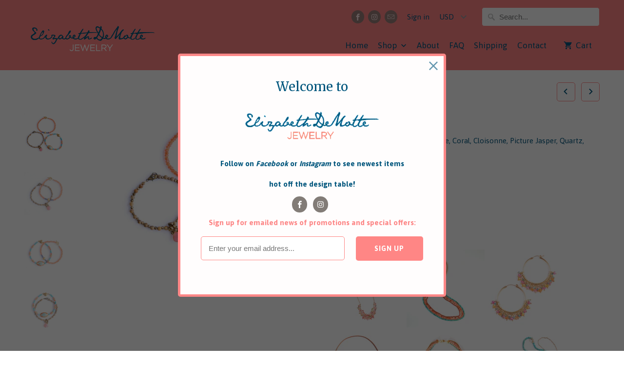

--- FILE ---
content_type: text/html; charset=utf-8
request_url: https://elizabethdemottejewelry.com/collections/bracelets/products/b160
body_size: 15825
content:
<!DOCTYPE html>
<!--[if lt IE 7 ]><html class="ie ie6" lang="en"> <![endif]-->
<!--[if IE 7 ]><html class="ie ie7" lang="en"> <![endif]-->
<!--[if IE 8 ]><html class="ie ie8" lang="en"> <![endif]-->
<!--[if IE 9 ]><html class="ie ie9" lang="en"> <![endif]-->
<!--[if (gte IE 10)|!(IE)]><!--><html lang="en"> <!--<![endif]-->
  <head>
    <meta charset="utf-8">
    <meta http-equiv="cleartype" content="on">
    <meta name="robots" content="index,follow">

    
    <title>B160 - Elizabeth DeMotte Jewelry</title>

    
      <meta name="description" content="A “delicate boho” combo! Materials:  Carnelian, Kyanite, Turquoise, Coral, Cloisonne, Picture Jasper, Quartz, Brass, Vermeil Length:  7in/18cm Item #:  B160 See FAQ for bracelet sizing.  Complement with:             ﻿                           ﻿      " />
    

    <!-- Custom Fonts -->
    
      <link href="//fonts.googleapis.com/css?family=.|Asap:light,normal,bold|Merriweather:light,normal,bold|Asap:light,normal,bold|Asap:light,normal,bold|Asap:light,normal,bold" rel="stylesheet" type="text/css" />
    

    

<meta name="author" content="Elizabeth DeMotte Jewelry">
<meta property="og:url" content="https://elizabethdemottejewelry.com/products/b160">
<meta property="og:site_name" content="Elizabeth DeMotte Jewelry">


  <meta property="og:type" content="product">
  <meta property="og:title" content="B160">
  
    <meta property="og:image" content="http://elizabethdemottejewelry.com/cdn/shop/products/4_1_600x.jpg?v=1588768005">
    <meta property="og:image:secure_url" content="https://elizabethdemottejewelry.com/cdn/shop/products/4_1_600x.jpg?v=1588768005">
    
  
    <meta property="og:image" content="http://elizabethdemottejewelry.com/cdn/shop/products/4_2_600x.jpg?v=1588768005">
    <meta property="og:image:secure_url" content="https://elizabethdemottejewelry.com/cdn/shop/products/4_2_600x.jpg?v=1588768005">
    
  
    <meta property="og:image" content="http://elizabethdemottejewelry.com/cdn/shop/products/4_3_600x.jpg?v=1588768005">
    <meta property="og:image:secure_url" content="https://elizabethdemottejewelry.com/cdn/shop/products/4_3_600x.jpg?v=1588768005">
    
  
  <meta property="og:price:amount" content="110">
  <meta property="og:price:currency" content="USD">


  <meta property="og:description" content="A “delicate boho” combo! Materials:  Carnelian, Kyanite, Turquoise, Coral, Cloisonne, Picture Jasper, Quartz, Brass, Vermeil Length:  7in/18cm Item #:  B160 See FAQ for bracelet sizing.  Complement with:             ﻿                           ﻿      ">




<meta name="twitter:card" content="summary">

  <meta name="twitter:title" content="B160">
  <meta name="twitter:description" content="A “delicate boho” combo!
Materials:  Carnelian, Kyanite, Turquoise, Coral, Cloisonne, Picture Jasper, Quartz, Brass, Vermeil
Length:  7in/18cm
Item #:  B160
See FAQ for bracelet sizing. 
Complement with:  
          ﻿               

           ﻿      
">
  <meta name="twitter:image" content="https://elizabethdemottejewelry.com/cdn/shop/products/4_1_240x.jpg?v=1588768005">
  <meta name="twitter:image:width" content="240">
  <meta name="twitter:image:height" content="240">



    
      <link rel="prev" href="/collections/bracelets/products/b142">
    
    
      <link rel="next" href="/collections/bracelets/products/b157">
    

    <!-- Mobile Specific Metas -->
    <meta name="HandheldFriendly" content="True">
    <meta name="MobileOptimized" content="320">
    <meta name="viewport" content="width=device-width,initial-scale=1">
    <meta name="theme-color" content="#ffffff">

    <!-- Stylesheets for Mobilia 5.2.2 -->
    <link href="//elizabethdemottejewelry.com/cdn/shop/t/42/assets/styles.scss.css?v=10269811897241569331674764326" rel="stylesheet" type="text/css" media="all" />

    <!-- Icons -->
    
      <link rel="shortcut icon" type="image/x-icon" href="//elizabethdemottejewelry.com/cdn/shop/t/42/assets/favicon.png?v=43075689068710340751607041970">
    
    <link rel="canonical" href="https://elizabethdemottejewelry.com/products/b160" />

    

    <script src="//elizabethdemottejewelry.com/cdn/shop/t/42/assets/app.js?v=4182643179370899831607041989" type="text/javascript"></script>
    <script>window.performance && window.performance.mark && window.performance.mark('shopify.content_for_header.start');</script><meta id="shopify-digital-wallet" name="shopify-digital-wallet" content="/24142403/digital_wallets/dialog">
<meta name="shopify-checkout-api-token" content="e7d5b828785486cd2d37d2326b409053">
<link rel="alternate" type="application/json+oembed" href="https://elizabethdemottejewelry.com/products/b160.oembed">
<script async="async" src="/checkouts/internal/preloads.js?locale=en-US"></script>
<link rel="preconnect" href="https://shop.app" crossorigin="anonymous">
<script async="async" src="https://shop.app/checkouts/internal/preloads.js?locale=en-US&shop_id=24142403" crossorigin="anonymous"></script>
<script id="apple-pay-shop-capabilities" type="application/json">{"shopId":24142403,"countryCode":"US","currencyCode":"USD","merchantCapabilities":["supports3DS"],"merchantId":"gid:\/\/shopify\/Shop\/24142403","merchantName":"Elizabeth DeMotte Jewelry","requiredBillingContactFields":["postalAddress","email","phone"],"requiredShippingContactFields":["postalAddress","email","phone"],"shippingType":"shipping","supportedNetworks":["visa","masterCard","amex","discover","elo","jcb"],"total":{"type":"pending","label":"Elizabeth DeMotte Jewelry","amount":"1.00"},"shopifyPaymentsEnabled":true,"supportsSubscriptions":true}</script>
<script id="shopify-features" type="application/json">{"accessToken":"e7d5b828785486cd2d37d2326b409053","betas":["rich-media-storefront-analytics"],"domain":"elizabethdemottejewelry.com","predictiveSearch":true,"shopId":24142403,"locale":"en"}</script>
<script>var Shopify = Shopify || {};
Shopify.shop = "elizabeth-demotte-jewelry.myshopify.com";
Shopify.locale = "en";
Shopify.currency = {"active":"USD","rate":"1.0"};
Shopify.country = "US";
Shopify.theme = {"name":"2021","id":115712458904,"schema_name":"Mobilia","schema_version":"5.2.2","theme_store_id":464,"role":"main"};
Shopify.theme.handle = "null";
Shopify.theme.style = {"id":null,"handle":null};
Shopify.cdnHost = "elizabethdemottejewelry.com/cdn";
Shopify.routes = Shopify.routes || {};
Shopify.routes.root = "/";</script>
<script type="module">!function(o){(o.Shopify=o.Shopify||{}).modules=!0}(window);</script>
<script>!function(o){function n(){var o=[];function n(){o.push(Array.prototype.slice.apply(arguments))}return n.q=o,n}var t=o.Shopify=o.Shopify||{};t.loadFeatures=n(),t.autoloadFeatures=n()}(window);</script>
<script>
  window.ShopifyPay = window.ShopifyPay || {};
  window.ShopifyPay.apiHost = "shop.app\/pay";
  window.ShopifyPay.redirectState = null;
</script>
<script id="shop-js-analytics" type="application/json">{"pageType":"product"}</script>
<script defer="defer" async type="module" src="//elizabethdemottejewelry.com/cdn/shopifycloud/shop-js/modules/v2/client.init-shop-cart-sync_C5BV16lS.en.esm.js"></script>
<script defer="defer" async type="module" src="//elizabethdemottejewelry.com/cdn/shopifycloud/shop-js/modules/v2/chunk.common_CygWptCX.esm.js"></script>
<script type="module">
  await import("//elizabethdemottejewelry.com/cdn/shopifycloud/shop-js/modules/v2/client.init-shop-cart-sync_C5BV16lS.en.esm.js");
await import("//elizabethdemottejewelry.com/cdn/shopifycloud/shop-js/modules/v2/chunk.common_CygWptCX.esm.js");

  window.Shopify.SignInWithShop?.initShopCartSync?.({"fedCMEnabled":true,"windoidEnabled":true});

</script>
<script>
  window.Shopify = window.Shopify || {};
  if (!window.Shopify.featureAssets) window.Shopify.featureAssets = {};
  window.Shopify.featureAssets['shop-js'] = {"shop-cart-sync":["modules/v2/client.shop-cart-sync_ZFArdW7E.en.esm.js","modules/v2/chunk.common_CygWptCX.esm.js"],"init-fed-cm":["modules/v2/client.init-fed-cm_CmiC4vf6.en.esm.js","modules/v2/chunk.common_CygWptCX.esm.js"],"shop-button":["modules/v2/client.shop-button_tlx5R9nI.en.esm.js","modules/v2/chunk.common_CygWptCX.esm.js"],"shop-cash-offers":["modules/v2/client.shop-cash-offers_DOA2yAJr.en.esm.js","modules/v2/chunk.common_CygWptCX.esm.js","modules/v2/chunk.modal_D71HUcav.esm.js"],"init-windoid":["modules/v2/client.init-windoid_sURxWdc1.en.esm.js","modules/v2/chunk.common_CygWptCX.esm.js"],"shop-toast-manager":["modules/v2/client.shop-toast-manager_ClPi3nE9.en.esm.js","modules/v2/chunk.common_CygWptCX.esm.js"],"init-shop-email-lookup-coordinator":["modules/v2/client.init-shop-email-lookup-coordinator_B8hsDcYM.en.esm.js","modules/v2/chunk.common_CygWptCX.esm.js"],"init-shop-cart-sync":["modules/v2/client.init-shop-cart-sync_C5BV16lS.en.esm.js","modules/v2/chunk.common_CygWptCX.esm.js"],"avatar":["modules/v2/client.avatar_BTnouDA3.en.esm.js"],"pay-button":["modules/v2/client.pay-button_FdsNuTd3.en.esm.js","modules/v2/chunk.common_CygWptCX.esm.js"],"init-customer-accounts":["modules/v2/client.init-customer-accounts_DxDtT_ad.en.esm.js","modules/v2/client.shop-login-button_C5VAVYt1.en.esm.js","modules/v2/chunk.common_CygWptCX.esm.js","modules/v2/chunk.modal_D71HUcav.esm.js"],"init-shop-for-new-customer-accounts":["modules/v2/client.init-shop-for-new-customer-accounts_ChsxoAhi.en.esm.js","modules/v2/client.shop-login-button_C5VAVYt1.en.esm.js","modules/v2/chunk.common_CygWptCX.esm.js","modules/v2/chunk.modal_D71HUcav.esm.js"],"shop-login-button":["modules/v2/client.shop-login-button_C5VAVYt1.en.esm.js","modules/v2/chunk.common_CygWptCX.esm.js","modules/v2/chunk.modal_D71HUcav.esm.js"],"init-customer-accounts-sign-up":["modules/v2/client.init-customer-accounts-sign-up_CPSyQ0Tj.en.esm.js","modules/v2/client.shop-login-button_C5VAVYt1.en.esm.js","modules/v2/chunk.common_CygWptCX.esm.js","modules/v2/chunk.modal_D71HUcav.esm.js"],"shop-follow-button":["modules/v2/client.shop-follow-button_Cva4Ekp9.en.esm.js","modules/v2/chunk.common_CygWptCX.esm.js","modules/v2/chunk.modal_D71HUcav.esm.js"],"checkout-modal":["modules/v2/client.checkout-modal_BPM8l0SH.en.esm.js","modules/v2/chunk.common_CygWptCX.esm.js","modules/v2/chunk.modal_D71HUcav.esm.js"],"lead-capture":["modules/v2/client.lead-capture_Bi8yE_yS.en.esm.js","modules/v2/chunk.common_CygWptCX.esm.js","modules/v2/chunk.modal_D71HUcav.esm.js"],"shop-login":["modules/v2/client.shop-login_D6lNrXab.en.esm.js","modules/v2/chunk.common_CygWptCX.esm.js","modules/v2/chunk.modal_D71HUcav.esm.js"],"payment-terms":["modules/v2/client.payment-terms_CZxnsJam.en.esm.js","modules/v2/chunk.common_CygWptCX.esm.js","modules/v2/chunk.modal_D71HUcav.esm.js"]};
</script>
<script>(function() {
  var isLoaded = false;
  function asyncLoad() {
    if (isLoaded) return;
    isLoaded = true;
    var urls = ["\/\/www.powr.io\/powr.js?powr-token=elizabeth-demotte-jewelry.myshopify.com\u0026external-type=shopify\u0026shop=elizabeth-demotte-jewelry.myshopify.com"];
    for (var i = 0; i < urls.length; i++) {
      var s = document.createElement('script');
      s.type = 'text/javascript';
      s.async = true;
      s.src = urls[i];
      var x = document.getElementsByTagName('script')[0];
      x.parentNode.insertBefore(s, x);
    }
  };
  if(window.attachEvent) {
    window.attachEvent('onload', asyncLoad);
  } else {
    window.addEventListener('load', asyncLoad, false);
  }
})();</script>
<script id="__st">var __st={"a":24142403,"offset":28800,"reqid":"869b7a81-0bff-489e-acaa-25282357d06c-1768809650","pageurl":"elizabethdemottejewelry.com\/collections\/bracelets\/products\/b160","u":"8ac86a682a08","p":"product","rtyp":"product","rid":4579890364488};</script>
<script>window.ShopifyPaypalV4VisibilityTracking = true;</script>
<script id="captcha-bootstrap">!function(){'use strict';const t='contact',e='account',n='new_comment',o=[[t,t],['blogs',n],['comments',n],[t,'customer']],c=[[e,'customer_login'],[e,'guest_login'],[e,'recover_customer_password'],[e,'create_customer']],r=t=>t.map((([t,e])=>`form[action*='/${t}']:not([data-nocaptcha='true']) input[name='form_type'][value='${e}']`)).join(','),a=t=>()=>t?[...document.querySelectorAll(t)].map((t=>t.form)):[];function s(){const t=[...o],e=r(t);return a(e)}const i='password',u='form_key',d=['recaptcha-v3-token','g-recaptcha-response','h-captcha-response',i],f=()=>{try{return window.sessionStorage}catch{return}},m='__shopify_v',_=t=>t.elements[u];function p(t,e,n=!1){try{const o=window.sessionStorage,c=JSON.parse(o.getItem(e)),{data:r}=function(t){const{data:e,action:n}=t;return t[m]||n?{data:e,action:n}:{data:t,action:n}}(c);for(const[e,n]of Object.entries(r))t.elements[e]&&(t.elements[e].value=n);n&&o.removeItem(e)}catch(o){console.error('form repopulation failed',{error:o})}}const l='form_type',E='cptcha';function T(t){t.dataset[E]=!0}const w=window,h=w.document,L='Shopify',v='ce_forms',y='captcha';let A=!1;((t,e)=>{const n=(g='f06e6c50-85a8-45c8-87d0-21a2b65856fe',I='https://cdn.shopify.com/shopifycloud/storefront-forms-hcaptcha/ce_storefront_forms_captcha_hcaptcha.v1.5.2.iife.js',D={infoText:'Protected by hCaptcha',privacyText:'Privacy',termsText:'Terms'},(t,e,n)=>{const o=w[L][v],c=o.bindForm;if(c)return c(t,g,e,D).then(n);var r;o.q.push([[t,g,e,D],n]),r=I,A||(h.body.append(Object.assign(h.createElement('script'),{id:'captcha-provider',async:!0,src:r})),A=!0)});var g,I,D;w[L]=w[L]||{},w[L][v]=w[L][v]||{},w[L][v].q=[],w[L][y]=w[L][y]||{},w[L][y].protect=function(t,e){n(t,void 0,e),T(t)},Object.freeze(w[L][y]),function(t,e,n,w,h,L){const[v,y,A,g]=function(t,e,n){const i=e?o:[],u=t?c:[],d=[...i,...u],f=r(d),m=r(i),_=r(d.filter((([t,e])=>n.includes(e))));return[a(f),a(m),a(_),s()]}(w,h,L),I=t=>{const e=t.target;return e instanceof HTMLFormElement?e:e&&e.form},D=t=>v().includes(t);t.addEventListener('submit',(t=>{const e=I(t);if(!e)return;const n=D(e)&&!e.dataset.hcaptchaBound&&!e.dataset.recaptchaBound,o=_(e),c=g().includes(e)&&(!o||!o.value);(n||c)&&t.preventDefault(),c&&!n&&(function(t){try{if(!f())return;!function(t){const e=f();if(!e)return;const n=_(t);if(!n)return;const o=n.value;o&&e.removeItem(o)}(t);const e=Array.from(Array(32),(()=>Math.random().toString(36)[2])).join('');!function(t,e){_(t)||t.append(Object.assign(document.createElement('input'),{type:'hidden',name:u})),t.elements[u].value=e}(t,e),function(t,e){const n=f();if(!n)return;const o=[...t.querySelectorAll(`input[type='${i}']`)].map((({name:t})=>t)),c=[...d,...o],r={};for(const[a,s]of new FormData(t).entries())c.includes(a)||(r[a]=s);n.setItem(e,JSON.stringify({[m]:1,action:t.action,data:r}))}(t,e)}catch(e){console.error('failed to persist form',e)}}(e),e.submit())}));const S=(t,e)=>{t&&!t.dataset[E]&&(n(t,e.some((e=>e===t))),T(t))};for(const o of['focusin','change'])t.addEventListener(o,(t=>{const e=I(t);D(e)&&S(e,y())}));const B=e.get('form_key'),M=e.get(l),P=B&&M;t.addEventListener('DOMContentLoaded',(()=>{const t=y();if(P)for(const e of t)e.elements[l].value===M&&p(e,B);[...new Set([...A(),...v().filter((t=>'true'===t.dataset.shopifyCaptcha))])].forEach((e=>S(e,t)))}))}(h,new URLSearchParams(w.location.search),n,t,e,['guest_login'])})(!0,!0)}();</script>
<script integrity="sha256-4kQ18oKyAcykRKYeNunJcIwy7WH5gtpwJnB7kiuLZ1E=" data-source-attribution="shopify.loadfeatures" defer="defer" src="//elizabethdemottejewelry.com/cdn/shopifycloud/storefront/assets/storefront/load_feature-a0a9edcb.js" crossorigin="anonymous"></script>
<script crossorigin="anonymous" defer="defer" src="//elizabethdemottejewelry.com/cdn/shopifycloud/storefront/assets/shopify_pay/storefront-65b4c6d7.js?v=20250812"></script>
<script data-source-attribution="shopify.dynamic_checkout.dynamic.init">var Shopify=Shopify||{};Shopify.PaymentButton=Shopify.PaymentButton||{isStorefrontPortableWallets:!0,init:function(){window.Shopify.PaymentButton.init=function(){};var t=document.createElement("script");t.src="https://elizabethdemottejewelry.com/cdn/shopifycloud/portable-wallets/latest/portable-wallets.en.js",t.type="module",document.head.appendChild(t)}};
</script>
<script data-source-attribution="shopify.dynamic_checkout.buyer_consent">
  function portableWalletsHideBuyerConsent(e){var t=document.getElementById("shopify-buyer-consent"),n=document.getElementById("shopify-subscription-policy-button");t&&n&&(t.classList.add("hidden"),t.setAttribute("aria-hidden","true"),n.removeEventListener("click",e))}function portableWalletsShowBuyerConsent(e){var t=document.getElementById("shopify-buyer-consent"),n=document.getElementById("shopify-subscription-policy-button");t&&n&&(t.classList.remove("hidden"),t.removeAttribute("aria-hidden"),n.addEventListener("click",e))}window.Shopify?.PaymentButton&&(window.Shopify.PaymentButton.hideBuyerConsent=portableWalletsHideBuyerConsent,window.Shopify.PaymentButton.showBuyerConsent=portableWalletsShowBuyerConsent);
</script>
<script data-source-attribution="shopify.dynamic_checkout.cart.bootstrap">document.addEventListener("DOMContentLoaded",(function(){function t(){return document.querySelector("shopify-accelerated-checkout-cart, shopify-accelerated-checkout")}if(t())Shopify.PaymentButton.init();else{new MutationObserver((function(e,n){t()&&(Shopify.PaymentButton.init(),n.disconnect())})).observe(document.body,{childList:!0,subtree:!0})}}));
</script>
<link id="shopify-accelerated-checkout-styles" rel="stylesheet" media="screen" href="https://elizabethdemottejewelry.com/cdn/shopifycloud/portable-wallets/latest/accelerated-checkout-backwards-compat.css" crossorigin="anonymous">
<style id="shopify-accelerated-checkout-cart">
        #shopify-buyer-consent {
  margin-top: 1em;
  display: inline-block;
  width: 100%;
}

#shopify-buyer-consent.hidden {
  display: none;
}

#shopify-subscription-policy-button {
  background: none;
  border: none;
  padding: 0;
  text-decoration: underline;
  font-size: inherit;
  cursor: pointer;
}

#shopify-subscription-policy-button::before {
  box-shadow: none;
}

      </style>

<script>window.performance && window.performance.mark && window.performance.mark('shopify.content_for_header.end');</script>
  <link href="https://monorail-edge.shopifysvc.com" rel="dns-prefetch">
<script>(function(){if ("sendBeacon" in navigator && "performance" in window) {try {var session_token_from_headers = performance.getEntriesByType('navigation')[0].serverTiming.find(x => x.name == '_s').description;} catch {var session_token_from_headers = undefined;}var session_cookie_matches = document.cookie.match(/_shopify_s=([^;]*)/);var session_token_from_cookie = session_cookie_matches && session_cookie_matches.length === 2 ? session_cookie_matches[1] : "";var session_token = session_token_from_headers || session_token_from_cookie || "";function handle_abandonment_event(e) {var entries = performance.getEntries().filter(function(entry) {return /monorail-edge.shopifysvc.com/.test(entry.name);});if (!window.abandonment_tracked && entries.length === 0) {window.abandonment_tracked = true;var currentMs = Date.now();var navigation_start = performance.timing.navigationStart;var payload = {shop_id: 24142403,url: window.location.href,navigation_start,duration: currentMs - navigation_start,session_token,page_type: "product"};window.navigator.sendBeacon("https://monorail-edge.shopifysvc.com/v1/produce", JSON.stringify({schema_id: "online_store_buyer_site_abandonment/1.1",payload: payload,metadata: {event_created_at_ms: currentMs,event_sent_at_ms: currentMs}}));}}window.addEventListener('pagehide', handle_abandonment_event);}}());</script>
<script id="web-pixels-manager-setup">(function e(e,d,r,n,o){if(void 0===o&&(o={}),!Boolean(null===(a=null===(i=window.Shopify)||void 0===i?void 0:i.analytics)||void 0===a?void 0:a.replayQueue)){var i,a;window.Shopify=window.Shopify||{};var t=window.Shopify;t.analytics=t.analytics||{};var s=t.analytics;s.replayQueue=[],s.publish=function(e,d,r){return s.replayQueue.push([e,d,r]),!0};try{self.performance.mark("wpm:start")}catch(e){}var l=function(){var e={modern:/Edge?\/(1{2}[4-9]|1[2-9]\d|[2-9]\d{2}|\d{4,})\.\d+(\.\d+|)|Firefox\/(1{2}[4-9]|1[2-9]\d|[2-9]\d{2}|\d{4,})\.\d+(\.\d+|)|Chrom(ium|e)\/(9{2}|\d{3,})\.\d+(\.\d+|)|(Maci|X1{2}).+ Version\/(15\.\d+|(1[6-9]|[2-9]\d|\d{3,})\.\d+)([,.]\d+|)( \(\w+\)|)( Mobile\/\w+|) Safari\/|Chrome.+OPR\/(9{2}|\d{3,})\.\d+\.\d+|(CPU[ +]OS|iPhone[ +]OS|CPU[ +]iPhone|CPU IPhone OS|CPU iPad OS)[ +]+(15[._]\d+|(1[6-9]|[2-9]\d|\d{3,})[._]\d+)([._]\d+|)|Android:?[ /-](13[3-9]|1[4-9]\d|[2-9]\d{2}|\d{4,})(\.\d+|)(\.\d+|)|Android.+Firefox\/(13[5-9]|1[4-9]\d|[2-9]\d{2}|\d{4,})\.\d+(\.\d+|)|Android.+Chrom(ium|e)\/(13[3-9]|1[4-9]\d|[2-9]\d{2}|\d{4,})\.\d+(\.\d+|)|SamsungBrowser\/([2-9]\d|\d{3,})\.\d+/,legacy:/Edge?\/(1[6-9]|[2-9]\d|\d{3,})\.\d+(\.\d+|)|Firefox\/(5[4-9]|[6-9]\d|\d{3,})\.\d+(\.\d+|)|Chrom(ium|e)\/(5[1-9]|[6-9]\d|\d{3,})\.\d+(\.\d+|)([\d.]+$|.*Safari\/(?![\d.]+ Edge\/[\d.]+$))|(Maci|X1{2}).+ Version\/(10\.\d+|(1[1-9]|[2-9]\d|\d{3,})\.\d+)([,.]\d+|)( \(\w+\)|)( Mobile\/\w+|) Safari\/|Chrome.+OPR\/(3[89]|[4-9]\d|\d{3,})\.\d+\.\d+|(CPU[ +]OS|iPhone[ +]OS|CPU[ +]iPhone|CPU IPhone OS|CPU iPad OS)[ +]+(10[._]\d+|(1[1-9]|[2-9]\d|\d{3,})[._]\d+)([._]\d+|)|Android:?[ /-](13[3-9]|1[4-9]\d|[2-9]\d{2}|\d{4,})(\.\d+|)(\.\d+|)|Mobile Safari.+OPR\/([89]\d|\d{3,})\.\d+\.\d+|Android.+Firefox\/(13[5-9]|1[4-9]\d|[2-9]\d{2}|\d{4,})\.\d+(\.\d+|)|Android.+Chrom(ium|e)\/(13[3-9]|1[4-9]\d|[2-9]\d{2}|\d{4,})\.\d+(\.\d+|)|Android.+(UC? ?Browser|UCWEB|U3)[ /]?(15\.([5-9]|\d{2,})|(1[6-9]|[2-9]\d|\d{3,})\.\d+)\.\d+|SamsungBrowser\/(5\.\d+|([6-9]|\d{2,})\.\d+)|Android.+MQ{2}Browser\/(14(\.(9|\d{2,})|)|(1[5-9]|[2-9]\d|\d{3,})(\.\d+|))(\.\d+|)|K[Aa][Ii]OS\/(3\.\d+|([4-9]|\d{2,})\.\d+)(\.\d+|)/},d=e.modern,r=e.legacy,n=navigator.userAgent;return n.match(d)?"modern":n.match(r)?"legacy":"unknown"}(),u="modern"===l?"modern":"legacy",c=(null!=n?n:{modern:"",legacy:""})[u],f=function(e){return[e.baseUrl,"/wpm","/b",e.hashVersion,"modern"===e.buildTarget?"m":"l",".js"].join("")}({baseUrl:d,hashVersion:r,buildTarget:u}),m=function(e){var d=e.version,r=e.bundleTarget,n=e.surface,o=e.pageUrl,i=e.monorailEndpoint;return{emit:function(e){var a=e.status,t=e.errorMsg,s=(new Date).getTime(),l=JSON.stringify({metadata:{event_sent_at_ms:s},events:[{schema_id:"web_pixels_manager_load/3.1",payload:{version:d,bundle_target:r,page_url:o,status:a,surface:n,error_msg:t},metadata:{event_created_at_ms:s}}]});if(!i)return console&&console.warn&&console.warn("[Web Pixels Manager] No Monorail endpoint provided, skipping logging."),!1;try{return self.navigator.sendBeacon.bind(self.navigator)(i,l)}catch(e){}var u=new XMLHttpRequest;try{return u.open("POST",i,!0),u.setRequestHeader("Content-Type","text/plain"),u.send(l),!0}catch(e){return console&&console.warn&&console.warn("[Web Pixels Manager] Got an unhandled error while logging to Monorail."),!1}}}}({version:r,bundleTarget:l,surface:e.surface,pageUrl:self.location.href,monorailEndpoint:e.monorailEndpoint});try{o.browserTarget=l,function(e){var d=e.src,r=e.async,n=void 0===r||r,o=e.onload,i=e.onerror,a=e.sri,t=e.scriptDataAttributes,s=void 0===t?{}:t,l=document.createElement("script"),u=document.querySelector("head"),c=document.querySelector("body");if(l.async=n,l.src=d,a&&(l.integrity=a,l.crossOrigin="anonymous"),s)for(var f in s)if(Object.prototype.hasOwnProperty.call(s,f))try{l.dataset[f]=s[f]}catch(e){}if(o&&l.addEventListener("load",o),i&&l.addEventListener("error",i),u)u.appendChild(l);else{if(!c)throw new Error("Did not find a head or body element to append the script");c.appendChild(l)}}({src:f,async:!0,onload:function(){if(!function(){var e,d;return Boolean(null===(d=null===(e=window.Shopify)||void 0===e?void 0:e.analytics)||void 0===d?void 0:d.initialized)}()){var d=window.webPixelsManager.init(e)||void 0;if(d){var r=window.Shopify.analytics;r.replayQueue.forEach((function(e){var r=e[0],n=e[1],o=e[2];d.publishCustomEvent(r,n,o)})),r.replayQueue=[],r.publish=d.publishCustomEvent,r.visitor=d.visitor,r.initialized=!0}}},onerror:function(){return m.emit({status:"failed",errorMsg:"".concat(f," has failed to load")})},sri:function(e){var d=/^sha384-[A-Za-z0-9+/=]+$/;return"string"==typeof e&&d.test(e)}(c)?c:"",scriptDataAttributes:o}),m.emit({status:"loading"})}catch(e){m.emit({status:"failed",errorMsg:(null==e?void 0:e.message)||"Unknown error"})}}})({shopId: 24142403,storefrontBaseUrl: "https://elizabethdemottejewelry.com",extensionsBaseUrl: "https://extensions.shopifycdn.com/cdn/shopifycloud/web-pixels-manager",monorailEndpoint: "https://monorail-edge.shopifysvc.com/unstable/produce_batch",surface: "storefront-renderer",enabledBetaFlags: ["2dca8a86"],webPixelsConfigList: [{"id":"115048600","eventPayloadVersion":"v1","runtimeContext":"LAX","scriptVersion":"1","type":"CUSTOM","privacyPurposes":["ANALYTICS"],"name":"Google Analytics tag (migrated)"},{"id":"shopify-app-pixel","configuration":"{}","eventPayloadVersion":"v1","runtimeContext":"STRICT","scriptVersion":"0450","apiClientId":"shopify-pixel","type":"APP","privacyPurposes":["ANALYTICS","MARKETING"]},{"id":"shopify-custom-pixel","eventPayloadVersion":"v1","runtimeContext":"LAX","scriptVersion":"0450","apiClientId":"shopify-pixel","type":"CUSTOM","privacyPurposes":["ANALYTICS","MARKETING"]}],isMerchantRequest: false,initData: {"shop":{"name":"Elizabeth DeMotte Jewelry","paymentSettings":{"currencyCode":"USD"},"myshopifyDomain":"elizabeth-demotte-jewelry.myshopify.com","countryCode":"US","storefrontUrl":"https:\/\/elizabethdemottejewelry.com"},"customer":null,"cart":null,"checkout":null,"productVariants":[{"price":{"amount":110.0,"currencyCode":"USD"},"product":{"title":"B160","vendor":"Elizabeth DeMotte Jewelry","id":"4579890364488","untranslatedTitle":"B160","url":"\/products\/b160","type":"Bracelets"},"id":"32023427350600","image":{"src":"\/\/elizabethdemottejewelry.com\/cdn\/shop\/products\/4_1.jpg?v=1588768005"},"sku":"","title":"Default Title","untranslatedTitle":"Default Title"}],"purchasingCompany":null},},"https://elizabethdemottejewelry.com/cdn","fcfee988w5aeb613cpc8e4bc33m6693e112",{"modern":"","legacy":""},{"shopId":"24142403","storefrontBaseUrl":"https:\/\/elizabethdemottejewelry.com","extensionBaseUrl":"https:\/\/extensions.shopifycdn.com\/cdn\/shopifycloud\/web-pixels-manager","surface":"storefront-renderer","enabledBetaFlags":"[\"2dca8a86\"]","isMerchantRequest":"false","hashVersion":"fcfee988w5aeb613cpc8e4bc33m6693e112","publish":"custom","events":"[[\"page_viewed\",{}],[\"product_viewed\",{\"productVariant\":{\"price\":{\"amount\":110.0,\"currencyCode\":\"USD\"},\"product\":{\"title\":\"B160\",\"vendor\":\"Elizabeth DeMotte Jewelry\",\"id\":\"4579890364488\",\"untranslatedTitle\":\"B160\",\"url\":\"\/products\/b160\",\"type\":\"Bracelets\"},\"id\":\"32023427350600\",\"image\":{\"src\":\"\/\/elizabethdemottejewelry.com\/cdn\/shop\/products\/4_1.jpg?v=1588768005\"},\"sku\":\"\",\"title\":\"Default Title\",\"untranslatedTitle\":\"Default Title\"}}]]"});</script><script>
  window.ShopifyAnalytics = window.ShopifyAnalytics || {};
  window.ShopifyAnalytics.meta = window.ShopifyAnalytics.meta || {};
  window.ShopifyAnalytics.meta.currency = 'USD';
  var meta = {"product":{"id":4579890364488,"gid":"gid:\/\/shopify\/Product\/4579890364488","vendor":"Elizabeth DeMotte Jewelry","type":"Bracelets","handle":"b160","variants":[{"id":32023427350600,"price":11000,"name":"B160","public_title":null,"sku":""}],"remote":false},"page":{"pageType":"product","resourceType":"product","resourceId":4579890364488,"requestId":"869b7a81-0bff-489e-acaa-25282357d06c-1768809650"}};
  for (var attr in meta) {
    window.ShopifyAnalytics.meta[attr] = meta[attr];
  }
</script>
<script class="analytics">
  (function () {
    var customDocumentWrite = function(content) {
      var jquery = null;

      if (window.jQuery) {
        jquery = window.jQuery;
      } else if (window.Checkout && window.Checkout.$) {
        jquery = window.Checkout.$;
      }

      if (jquery) {
        jquery('body').append(content);
      }
    };

    var hasLoggedConversion = function(token) {
      if (token) {
        return document.cookie.indexOf('loggedConversion=' + token) !== -1;
      }
      return false;
    }

    var setCookieIfConversion = function(token) {
      if (token) {
        var twoMonthsFromNow = new Date(Date.now());
        twoMonthsFromNow.setMonth(twoMonthsFromNow.getMonth() + 2);

        document.cookie = 'loggedConversion=' + token + '; expires=' + twoMonthsFromNow;
      }
    }

    var trekkie = window.ShopifyAnalytics.lib = window.trekkie = window.trekkie || [];
    if (trekkie.integrations) {
      return;
    }
    trekkie.methods = [
      'identify',
      'page',
      'ready',
      'track',
      'trackForm',
      'trackLink'
    ];
    trekkie.factory = function(method) {
      return function() {
        var args = Array.prototype.slice.call(arguments);
        args.unshift(method);
        trekkie.push(args);
        return trekkie;
      };
    };
    for (var i = 0; i < trekkie.methods.length; i++) {
      var key = trekkie.methods[i];
      trekkie[key] = trekkie.factory(key);
    }
    trekkie.load = function(config) {
      trekkie.config = config || {};
      trekkie.config.initialDocumentCookie = document.cookie;
      var first = document.getElementsByTagName('script')[0];
      var script = document.createElement('script');
      script.type = 'text/javascript';
      script.onerror = function(e) {
        var scriptFallback = document.createElement('script');
        scriptFallback.type = 'text/javascript';
        scriptFallback.onerror = function(error) {
                var Monorail = {
      produce: function produce(monorailDomain, schemaId, payload) {
        var currentMs = new Date().getTime();
        var event = {
          schema_id: schemaId,
          payload: payload,
          metadata: {
            event_created_at_ms: currentMs,
            event_sent_at_ms: currentMs
          }
        };
        return Monorail.sendRequest("https://" + monorailDomain + "/v1/produce", JSON.stringify(event));
      },
      sendRequest: function sendRequest(endpointUrl, payload) {
        // Try the sendBeacon API
        if (window && window.navigator && typeof window.navigator.sendBeacon === 'function' && typeof window.Blob === 'function' && !Monorail.isIos12()) {
          var blobData = new window.Blob([payload], {
            type: 'text/plain'
          });

          if (window.navigator.sendBeacon(endpointUrl, blobData)) {
            return true;
          } // sendBeacon was not successful

        } // XHR beacon

        var xhr = new XMLHttpRequest();

        try {
          xhr.open('POST', endpointUrl);
          xhr.setRequestHeader('Content-Type', 'text/plain');
          xhr.send(payload);
        } catch (e) {
          console.log(e);
        }

        return false;
      },
      isIos12: function isIos12() {
        return window.navigator.userAgent.lastIndexOf('iPhone; CPU iPhone OS 12_') !== -1 || window.navigator.userAgent.lastIndexOf('iPad; CPU OS 12_') !== -1;
      }
    };
    Monorail.produce('monorail-edge.shopifysvc.com',
      'trekkie_storefront_load_errors/1.1',
      {shop_id: 24142403,
      theme_id: 115712458904,
      app_name: "storefront",
      context_url: window.location.href,
      source_url: "//elizabethdemottejewelry.com/cdn/s/trekkie.storefront.cd680fe47e6c39ca5d5df5f0a32d569bc48c0f27.min.js"});

        };
        scriptFallback.async = true;
        scriptFallback.src = '//elizabethdemottejewelry.com/cdn/s/trekkie.storefront.cd680fe47e6c39ca5d5df5f0a32d569bc48c0f27.min.js';
        first.parentNode.insertBefore(scriptFallback, first);
      };
      script.async = true;
      script.src = '//elizabethdemottejewelry.com/cdn/s/trekkie.storefront.cd680fe47e6c39ca5d5df5f0a32d569bc48c0f27.min.js';
      first.parentNode.insertBefore(script, first);
    };
    trekkie.load(
      {"Trekkie":{"appName":"storefront","development":false,"defaultAttributes":{"shopId":24142403,"isMerchantRequest":null,"themeId":115712458904,"themeCityHash":"3810639052807462776","contentLanguage":"en","currency":"USD","eventMetadataId":"3b04fff2-fdc8-48b7-95c4-8b045ed51b18"},"isServerSideCookieWritingEnabled":true,"monorailRegion":"shop_domain","enabledBetaFlags":["65f19447"]},"Session Attribution":{},"S2S":{"facebookCapiEnabled":false,"source":"trekkie-storefront-renderer","apiClientId":580111}}
    );

    var loaded = false;
    trekkie.ready(function() {
      if (loaded) return;
      loaded = true;

      window.ShopifyAnalytics.lib = window.trekkie;

      var originalDocumentWrite = document.write;
      document.write = customDocumentWrite;
      try { window.ShopifyAnalytics.merchantGoogleAnalytics.call(this); } catch(error) {};
      document.write = originalDocumentWrite;

      window.ShopifyAnalytics.lib.page(null,{"pageType":"product","resourceType":"product","resourceId":4579890364488,"requestId":"869b7a81-0bff-489e-acaa-25282357d06c-1768809650","shopifyEmitted":true});

      var match = window.location.pathname.match(/checkouts\/(.+)\/(thank_you|post_purchase)/)
      var token = match? match[1]: undefined;
      if (!hasLoggedConversion(token)) {
        setCookieIfConversion(token);
        window.ShopifyAnalytics.lib.track("Viewed Product",{"currency":"USD","variantId":32023427350600,"productId":4579890364488,"productGid":"gid:\/\/shopify\/Product\/4579890364488","name":"B160","price":"110.00","sku":"","brand":"Elizabeth DeMotte Jewelry","variant":null,"category":"Bracelets","nonInteraction":true,"remote":false},undefined,undefined,{"shopifyEmitted":true});
      window.ShopifyAnalytics.lib.track("monorail:\/\/trekkie_storefront_viewed_product\/1.1",{"currency":"USD","variantId":32023427350600,"productId":4579890364488,"productGid":"gid:\/\/shopify\/Product\/4579890364488","name":"B160","price":"110.00","sku":"","brand":"Elizabeth DeMotte Jewelry","variant":null,"category":"Bracelets","nonInteraction":true,"remote":false,"referer":"https:\/\/elizabethdemottejewelry.com\/collections\/bracelets\/products\/b160"});
      }
    });


        var eventsListenerScript = document.createElement('script');
        eventsListenerScript.async = true;
        eventsListenerScript.src = "//elizabethdemottejewelry.com/cdn/shopifycloud/storefront/assets/shop_events_listener-3da45d37.js";
        document.getElementsByTagName('head')[0].appendChild(eventsListenerScript);

})();</script>
  <script>
  if (!window.ga || (window.ga && typeof window.ga !== 'function')) {
    window.ga = function ga() {
      (window.ga.q = window.ga.q || []).push(arguments);
      if (window.Shopify && window.Shopify.analytics && typeof window.Shopify.analytics.publish === 'function') {
        window.Shopify.analytics.publish("ga_stub_called", {}, {sendTo: "google_osp_migration"});
      }
      console.error("Shopify's Google Analytics stub called with:", Array.from(arguments), "\nSee https://help.shopify.com/manual/promoting-marketing/pixels/pixel-migration#google for more information.");
    };
    if (window.Shopify && window.Shopify.analytics && typeof window.Shopify.analytics.publish === 'function') {
      window.Shopify.analytics.publish("ga_stub_initialized", {}, {sendTo: "google_osp_migration"});
    }
  }
</script>
<script
  defer
  src="https://elizabethdemottejewelry.com/cdn/shopifycloud/perf-kit/shopify-perf-kit-3.0.4.min.js"
  data-application="storefront-renderer"
  data-shop-id="24142403"
  data-render-region="gcp-us-east1"
  data-page-type="product"
  data-theme-instance-id="115712458904"
  data-theme-name="Mobilia"
  data-theme-version="5.2.2"
  data-monorail-region="shop_domain"
  data-resource-timing-sampling-rate="10"
  data-shs="true"
  data-shs-beacon="true"
  data-shs-export-with-fetch="true"
  data-shs-logs-sample-rate="1"
  data-shs-beacon-endpoint="https://elizabethdemottejewelry.com/api/collect"
></script>
</head>
  <body class="product">

    <div id="shopify-section-header" class="shopify-section header-section">

<div class="header header_border">
  <div class="container content">
    <div class="sixteen columns">
    <div class="four columns logo header-logo alpha">
      <a href="https://elizabethdemottejewelry.com" title="Elizabeth DeMotte Jewelry">
        
          <img src="//elizabethdemottejewelry.com/cdn/shop/files/ED-jewelry-logo-NEGATIVES-1_280x@2x.png?v=1613662271" alt="Elizabeth DeMotte Jewelry" />
        
      </a>
    </div>

    <div class="twelve nav omega">
      <div class="mobile_hidden mobile_menu_container" role="navigation">
        <ul class="top_menu search_nav">
          
          
            <li>
              <ul class="social_icons">
  

  
    <li class="facebook"><a href="https://www.facebook.com/elizabethdemottejewelry/" title="Elizabeth DeMotte Jewelry on Facebook" rel="me" target="_blank"><span class="icon-facebook"></span></a></li>
  

  

  

  

  

  

  

  
    <li class="instagram"><a href="https://www.instagram.com/elizabethdemottejewelry/" title="Elizabeth DeMotte Jewelry on Instagram" rel="me" target="_blank"><span class="icon-instagram"></span></a></li>
  

  

  

  
    <li class="email"><a href="mailto:ead@elizabethdemottejewelry.com" title="Email Elizabeth DeMotte Jewelry" rel="me" target="_blank"><span class="icon-email"></span></a></li>
  
</ul>
            </li>
          
          
          
            
              <li>
                <a href="https://elizabethdemottejewelry.com/customer_authentication/redirect?locale=en&amp;region_country=US" id="customer_login_link">Sign in</a>
              </li>
            
          
          
            <li>
              <select id="currencies" class="currencies " name="currencies">
  
  
  <option value="USD" selected="selected">USD</option>
  
    
  
    
    <option value="GBP">GBP</option>
    
  
    
    <option value="EUR">EUR</option>
    
  
    
    <option value="AUD">AUD</option>
    
  
    
    <option value="CNY">CNY</option>
    
  
    
    <option value="HKD">HKD</option>
    
  
    
    <option value="THB">THB</option>
    
  
    
    <option value="SGD">SGD</option>
    
  
</select>
            </li>
          
          
            <li>
              <form class="search" action="/search">
                
                <input type="text" name="q" class="search_box" placeholder="Search..." value="" autocapitalize="off" autocomplete="off" autocorrect="off" />
              </form>
            </li>
          
        </ul>
        <ul class="main menu">
          
            
              <li><a href="/" >Home</a></li>
            
          
            
              <li class="dropdown sub-menu"><a href="#" class="">Shop  <span class="icon-arrow-down"></span></a>
                <ul class="animated fadeInUp">
                  
                    
                      <li><a class="" href="https://elizabethdemottejewelry.com/collections/necklaces">Necklaces</a></li>
                    
                  
                    
                      <li><a class="" href="https://elizabethdemottejewelry.com/collections/bracelets">Bracelets</a></li>
                    
                  
                    
                      <li><a class="" href="https://elizabethdemottejewelry.com/collections/earrings">Earrings</a></li>
                    
                  
                    
                      <li><a class="" href="/collections/anklets">Anklets</a></li>
                    
                  
                </ul>
              </li>
            
          
            
              <li><a href="/pages/about" >About </a></li>
            
          
            
              <li><a href="/pages/faq" >FAQ</a></li>
            
          
            
              <li><a href="/pages/shipping" >Shipping</a></li>
            
          
            
              <li><a href="/pages/contact" >Contact</a></li>
            
          
        </ul>
      </div>
      <ul class="nav_buttons menu">
        <li class="navicon_button">
          <a href="#" class="navicon" title="Menu" aria-haspopup="true" aria-label="Menu"><span class="icon-menu"></span><span class="button_label">Menu</span></a>
        </li>
        <li>
          <a href="/cart" class="cart_button " title="Cart"><span class="icon-cart"></span><span class="button_label">Cart</span></a>
        </li>
      </ul>
    </div>
  </div>
</div>
</div>

<div class="nav">
  <ul class="mobile_menu toggle_menu">
    <li>
      <form class="search" action="/search">
        
          <input type="hidden" name="type" value="product" />
        
        <input type="text" name="q" class="search_box" placeholder="Search..." value="" />
      </form>
    </li>
    
      
        <li ><a href="/" title="Home">Home</a></li>
      
    
      
        <li class="sub-menu ">
          
            <a href class="text_link">Shop </a>
          
          <span aria-haspopup="true" aria-expanded="false">+</span>
          <ul>
            
              
                <li ><a href="https://elizabethdemottejewelry.com/collections/necklaces" title="Necklaces">Necklaces</a></li>
              
            
              
                <li ><a href="https://elizabethdemottejewelry.com/collections/bracelets" title="Bracelets">Bracelets</a></li>
              
            
              
                <li ><a href="https://elizabethdemottejewelry.com/collections/earrings" title="Earrings">Earrings</a></li>
              
            
              
                <li ><a href="/collections/anklets" title="Anklets">Anklets</a></li>
              
            
          </ul>
        </li>
      
    
      
        <li ><a href="/pages/about" title="About ">About </a></li>
      
    
      
        <li ><a href="/pages/faq" title="FAQ">FAQ</a></li>
      
    
      
        <li ><a href="/pages/shipping" title="Shipping">Shipping</a></li>
      
    
      
        <li ><a href="/pages/contact" title="Contact">Contact</a></li>
      
    
    
    
      
        <li>
          <a href="https://elizabethdemottejewelry.com/customer_authentication/redirect?locale=en&amp;region_country=US" id="customer_login_link">Sign in</a>
        </li>
      
    
        
    <li class="currency-container">
      
        <select id="currencies" class="currencies inline" name="currencies">
  
  
  <option value="USD" selected="selected">USD</option>
  
    
  
    
    <option value="GBP">GBP</option>
    
  
    
    <option value="EUR">EUR</option>
    
  
    
    <option value="AUD">AUD</option>
    
  
    
    <option value="CNY">CNY</option>
    
  
    
    <option value="HKD">HKD</option>
    
  
    
    <option value="THB">THB</option>
    
  
    
    <option value="SGD">SGD</option>
    
  
</select>
      
    </li>
  </ul>
</div>
<div class="fixed_header"></div>

<style>
  .header-logo.logo a {
    max-width: 280px;
    padding-top: 25px;
  }

  ul.top_menu {
    padding-top: 0px;
  }

</style>


</div>

    <div class="container">
        

<div id="shopify-section-product-template" class="shopify-section product-template-section"><div class="sixteen columns">
  <div class="clearfix breadcrumb">
    <div class="right">
      
        <a href="/collections/bracelets/products/b142"><span class="prev icon-arrow-left"></span></a>
      
      
        <a href="/collections/bracelets/products/b157"><span class="next icon-arrow-right"></span></a>
      
    </div>
  </div>
</div>





  <div class="sixteen columns">
    <div class="product-4579890364488">


  <div class="section product_section clearfix thumbnail_position--left-thumbnails  product_slideshow_animation--zoom"
       data-thumbnail="left-thumbnails"
       data-slideshow-animation="zoom"
       data-slideshow-speed="6"
       itemscope itemtype="http://schema.org/Product">

   
     <div class="eight columns alpha">
       
<div class="flexslider product_gallery product-4579890364488-gallery product_slider ">
  <ul class="slides">
    
      <li data-thumb="//elizabethdemottejewelry.com/cdn/shop/products/4_1_580x@2x.jpg?v=1588768005" data-title="B160">
        
          <a href="//elizabethdemottejewelry.com/cdn/shop/products/4_1_2048x@2x.jpg?v=1588768005" class="fancybox" data-fancybox-group="4579890364488">
          <img  src="//elizabethdemottejewelry.com/cdn/shop/products/4_1_100x.jpg?v=1588768005"
                alt="B160"
                class=" lazyload transition-in cloudzoom featured_image"
                data-cloudzoom="zoomImage: '//elizabethdemottejewelry.com/cdn/shop/products/4_1_2048x.jpg?v=1588768005', tintColor: '#ffffff', autoInside: 767,  zoomWidth: 460, zoomHeight: 460, touchStartDelay: 250"
                data-index="0"
                data-image-id="14533504663624"
                data-sizes="auto"
                data-src="//elizabethdemottejewelry.com/cdn/shop/products/4_1_2000x.jpg?v=1588768005"
                data-srcset=" //elizabethdemottejewelry.com/cdn/shop/products/4_1_200x.jpg?v=1588768005 200w,
                              //elizabethdemottejewelry.com/cdn/shop/products/4_1_400x.jpg?v=1588768005 400w,
                              //elizabethdemottejewelry.com/cdn/shop/products/4_1_600x.jpg?v=1588768005 600w,
                              //elizabethdemottejewelry.com/cdn/shop/products/4_1_800x.jpg?v=1588768005 800w,
                              //elizabethdemottejewelry.com/cdn/shop/products/4_1_1200x.jpg?v=1588768005 1200w,
                              //elizabethdemottejewelry.com/cdn/shop/products/4_1_2000x.jpg?v=1588768005 2000w"
                 />
          </a>
        
      </li>
    
      <li data-thumb="//elizabethdemottejewelry.com/cdn/shop/products/4_2_580x@2x.jpg?v=1588768005" data-title="B160">
        
          <a href="//elizabethdemottejewelry.com/cdn/shop/products/4_2_2048x@2x.jpg?v=1588768005" class="fancybox" data-fancybox-group="4579890364488">
          <img  src="//elizabethdemottejewelry.com/cdn/shop/products/4_2_100x.jpg?v=1588768005"
                alt="B160"
                class=" lazyload transition-in cloudzoom "
                data-cloudzoom="zoomImage: '//elizabethdemottejewelry.com/cdn/shop/products/4_2_2048x.jpg?v=1588768005', tintColor: '#ffffff', autoInside: 767,  zoomWidth: 460, zoomHeight: 460, touchStartDelay: 250"
                data-index="1"
                data-image-id="14533504532552"
                data-sizes="auto"
                data-src="//elizabethdemottejewelry.com/cdn/shop/products/4_2_2000x.jpg?v=1588768005"
                data-srcset=" //elizabethdemottejewelry.com/cdn/shop/products/4_2_200x.jpg?v=1588768005 200w,
                              //elizabethdemottejewelry.com/cdn/shop/products/4_2_400x.jpg?v=1588768005 400w,
                              //elizabethdemottejewelry.com/cdn/shop/products/4_2_600x.jpg?v=1588768005 600w,
                              //elizabethdemottejewelry.com/cdn/shop/products/4_2_800x.jpg?v=1588768005 800w,
                              //elizabethdemottejewelry.com/cdn/shop/products/4_2_1200x.jpg?v=1588768005 1200w,
                              //elizabethdemottejewelry.com/cdn/shop/products/4_2_2000x.jpg?v=1588768005 2000w"
                 />
          </a>
        
      </li>
    
      <li data-thumb="//elizabethdemottejewelry.com/cdn/shop/products/4_3_580x@2x.jpg?v=1588768005" data-title="B160">
        
          <a href="//elizabethdemottejewelry.com/cdn/shop/products/4_3_2048x@2x.jpg?v=1588768005" class="fancybox" data-fancybox-group="4579890364488">
          <img  src="//elizabethdemottejewelry.com/cdn/shop/products/4_3_100x.jpg?v=1588768005"
                alt="B160"
                class=" lazyload transition-in cloudzoom "
                data-cloudzoom="zoomImage: '//elizabethdemottejewelry.com/cdn/shop/products/4_3_2048x.jpg?v=1588768005', tintColor: '#ffffff', autoInside: 767,  zoomWidth: 460, zoomHeight: 460, touchStartDelay: 250"
                data-index="2"
                data-image-id="14533504565320"
                data-sizes="auto"
                data-src="//elizabethdemottejewelry.com/cdn/shop/products/4_3_2000x.jpg?v=1588768005"
                data-srcset=" //elizabethdemottejewelry.com/cdn/shop/products/4_3_200x.jpg?v=1588768005 200w,
                              //elizabethdemottejewelry.com/cdn/shop/products/4_3_400x.jpg?v=1588768005 400w,
                              //elizabethdemottejewelry.com/cdn/shop/products/4_3_600x.jpg?v=1588768005 600w,
                              //elizabethdemottejewelry.com/cdn/shop/products/4_3_800x.jpg?v=1588768005 800w,
                              //elizabethdemottejewelry.com/cdn/shop/products/4_3_1200x.jpg?v=1588768005 1200w,
                              //elizabethdemottejewelry.com/cdn/shop/products/4_3_2000x.jpg?v=1588768005 2000w"
                 />
          </a>
        
      </li>
    
      <li data-thumb="//elizabethdemottejewelry.com/cdn/shop/products/4_4_580x@2x.jpg?v=1588768005" data-title="B160">
        
          <a href="//elizabethdemottejewelry.com/cdn/shop/products/4_4_2048x@2x.jpg?v=1588768005" class="fancybox" data-fancybox-group="4579890364488">
          <img  src="//elizabethdemottejewelry.com/cdn/shop/products/4_4_100x.jpg?v=1588768005"
                alt="B160"
                class=" lazyload transition-in cloudzoom "
                data-cloudzoom="zoomImage: '//elizabethdemottejewelry.com/cdn/shop/products/4_4_2048x.jpg?v=1588768005', tintColor: '#ffffff', autoInside: 767,  zoomWidth: 460, zoomHeight: 460, touchStartDelay: 250"
                data-index="3"
                data-image-id="14533504598088"
                data-sizes="auto"
                data-src="//elizabethdemottejewelry.com/cdn/shop/products/4_4_2000x.jpg?v=1588768005"
                data-srcset=" //elizabethdemottejewelry.com/cdn/shop/products/4_4_200x.jpg?v=1588768005 200w,
                              //elizabethdemottejewelry.com/cdn/shop/products/4_4_400x.jpg?v=1588768005 400w,
                              //elizabethdemottejewelry.com/cdn/shop/products/4_4_600x.jpg?v=1588768005 600w,
                              //elizabethdemottejewelry.com/cdn/shop/products/4_4_800x.jpg?v=1588768005 800w,
                              //elizabethdemottejewelry.com/cdn/shop/products/4_4_1200x.jpg?v=1588768005 1200w,
                              //elizabethdemottejewelry.com/cdn/shop/products/4_4_2000x.jpg?v=1588768005 2000w"
                 />
          </a>
        
      </li>
    
  </ul>
</div>
&nbsp;
      </div>
   

    <div class="eight columns omega">

      
      

      
        <a class="product_collection" title="Bracelets" href="/collections/bracelets">
          Bracelets
        </a>
      

      <h1 class="product_name" itemprop="name">B160</h1>

      

       

      
      
      
       
        <div class="description" itemprop="description">
          <p><em>A “delicate boho” combo!</em></p>
<p>Materials:  Carnelian, Kyanite, Turquoise, Coral, Cloisonne, Picture Jasper, Quartz, Brass, Vermeil</p>
<p>Length:  7in/18cm</p>
<p>Item #:  B160</p>
<p>See <span style="text-decoration: underline;"><a href="https://elizabethdemottejewelry.com/pages/faq">FAQ</a></span> for bracelet sizing. </p>
<p>Complement with:  </p>
<p> <span>   </span><a href="https://elizabethdemottejewelry.com/products/N128"><img src="https://cdn.shopify.com/s/files/1/2414/2403/products/171005_demotte-44865-Nov_20_Edit_compact.jpg?v=1521531428" alt=""></a>  <strong><em><a href="https://elizabethdemottejewelry.com/products/n162"><img src="https://cdn.shopify.com/s/files/1/2414/2403/products/DSC_5264_EDIT_compact.jpg?v=1529424565" alt=""></a><a href="https://elizabethdemottejewelry.com/products/e218"><img src="https://cdn.shopify.com/s/files/1/2414/2403/products/e218_160x160.jpg?v=1579042809" alt=""></a>  <span>  </span>﻿<a href="https://elizabethdemottejewelry.com/products/n210"><img src="https://cdn.shopify.com/s/files/1/2414/2403/products/image_e4f0d3db-1549-41eb-855d-bd969fc796df_compact.jpg?v=1548517112" alt=""></a>    <a href="https://elizabethdemottejewelry.com/products/n106"><img src="https://cdn.shopify.com/s/files/1/2414/2403/products/171003_demotte-44662-Edit_compact.jpg?v=1557109509" alt=""></a>  <a href="https://elizabethdemottejewelry.com/products/n250"><img src="https://cdn.shopify.com/s/files/1/2414/2403/products/n250_1_160x160.jpg?v=1573187339" alt=""></a>   <span>  </span><span> </span><a href="https://elizabethdemottejewelry.com/products/e190"></a><a href="https://elizabethdemottejewelry.com/collections/bracelets/products/n233"><img src="https://cdn.shopify.com/s/files/1/2414/2403/products/N233_2_compact.jpg?v=1560401191" alt=""></a>   </em></strong></p>
<div class="description" style="text-align: start;" itemprop="description">
<p>   <a href="https://elizabethdemottejewelry.com/products/n256"><img src="https://cdn.shopify.com/s/files/1/2414/2403/products/n256_1_160x160.jpg?v=1579044899" alt=""></a>  <a href="https://elizabethdemottejewelry.com/products/e219"><img src="https://cdn.shopify.com/s/files/1/2414/2403/products/DSC_15824_EDIT_160x160.jpg?v=1582187208" alt=""></a>  <a href="https://elizabethdemottejewelry.com/products/e223"><img src="https://cdn.shopify.com/s/files/1/2414/2403/products/DSC_16162EDIT_160x160.jpg?v=1586411489" alt=""></a>    <strong data-mce-fragment="1"><a href="https://elizabethdemottejewelry.com/products/N283" data-mce-href="https://elizabethdemottejewelry.com/products/N283" data-mce-fragment="1"><img alt="" src="https://cdn.shopify.com/s/files/1/2414/2403/products/N283_1_160x160.jpg?v=1600133154" data-mce-selected="1" data-mce-src="https://cdn.shopify.com/s/files/1/2414/2403/products/N283_1_160x160.jpg?v=1600133154" data-mce-fragment="1"></a></strong><span data-mce-fragment="1">﻿</span> <strong><a href="https://elizabethdemottejewelry.com/products/n269"><img src="https://cdn.shopify.com/s/files/1/2414/2403/products/DSC_0153EDIT_160x160.jpg?v=1596148096" alt=""></a></strong>   <strong data-mce-fragment="1"><em data-mce-fragment="1"><a href="https://elizabethdemottejewelry.com/products/e234" data-mce-fragment="1" data-mce-href="https://elizabethdemottejewelry.com/products/e234"><img src="https://cdn.shopify.com/s/files/1/2414/2403/products/DSC_0594EDIT_160x160.jpg?v=1601977522" alt="" data-mce-fragment="1" data-mce-src="https://cdn.shopify.com/s/files/1/2414/2403/products/DSC_0594EDIT_160x160.jpg?v=1601977522" data-mce-selected="1"></a>  <a href="https://elizabethdemottejewelry.com/products/n301" data-mce-fragment="1" data-mce-href="https://elizabethdemottejewelry.com/products/n301"><img src="https://cdn.shopify.com/s/files/1/2414/2403/products/n301_160x160.jpg?v=1622292640" alt="" data-mce-fragment="1" data-mce-src="https://cdn.shopify.com/s/files/1/2414/2403/products/n301_160x160.jpg?v=1622292640" data-mce-selected="1"></a></em></strong></p>
</div>
        </div>
       
       <hr />
     

      
        <p class="modal_price" itemprop="offers" itemscope itemtype="http://schema.org/Offer">
          <meta itemprop="priceCurrency" content="USD" />
          <meta itemprop="seller" content="Elizabeth DeMotte Jewelry" />
          <link itemprop="availability" href="http://schema.org/InStock">
          <meta itemprop="itemCondition" content="New" />

          <span class="sold_out"></span>
          <span itemprop="price" content="110" class="">
            <span class="current_price ">
              
                <span class="money"><span class=money>$110 USD</span></span>
              
            </span>
          </span>
          <span class="was_price">
          
          </span>
        </p>

        
      

 

      
        
  

  <form action="/cart/add"
      method="post"
      class="clearfix product_form init "
      id="product-form-4579890364488product-template"
      data-money-format="<span class=money>${{ amount_no_decimals }} USD</span>"
      data-shop-currency="USD"
      data-select-id="product-select-4579890364488productproduct-template"
      data-enable-state="true"
      data-product="{&quot;id&quot;:4579890364488,&quot;title&quot;:&quot;B160&quot;,&quot;handle&quot;:&quot;b160&quot;,&quot;description&quot;:&quot;\u003cp\u003e\u003cem\u003eA “delicate boho” combo!\u003c\/em\u003e\u003c\/p\u003e\n\u003cp\u003eMaterials:  Carnelian, Kyanite, Turquoise, Coral, Cloisonne, Picture Jasper, Quartz, Brass, Vermeil\u003c\/p\u003e\n\u003cp\u003eLength:  7in\/18cm\u003c\/p\u003e\n\u003cp\u003eItem #:  B160\u003c\/p\u003e\n\u003cp\u003eSee \u003cspan style=\&quot;text-decoration: underline;\&quot;\u003e\u003ca href=\&quot;https:\/\/elizabethdemottejewelry.com\/pages\/faq\&quot;\u003eFAQ\u003c\/a\u003e\u003c\/span\u003e for bracelet sizing. \u003c\/p\u003e\n\u003cp\u003eComplement with:  \u003c\/p\u003e\n\u003cp\u003e \u003cspan\u003e   \u003c\/span\u003e\u003ca href=\&quot;https:\/\/elizabethdemottejewelry.com\/products\/N128\&quot;\u003e\u003cimg src=\&quot;https:\/\/cdn.shopify.com\/s\/files\/1\/2414\/2403\/products\/171005_demotte-44865-Nov_20_Edit_compact.jpg?v=1521531428\&quot; alt=\&quot;\&quot;\u003e\u003c\/a\u003e  \u003cstrong\u003e\u003cem\u003e\u003ca href=\&quot;https:\/\/elizabethdemottejewelry.com\/products\/n162\&quot;\u003e\u003cimg src=\&quot;https:\/\/cdn.shopify.com\/s\/files\/1\/2414\/2403\/products\/DSC_5264_EDIT_compact.jpg?v=1529424565\&quot; alt=\&quot;\&quot;\u003e\u003c\/a\u003e\u003ca href=\&quot;https:\/\/elizabethdemottejewelry.com\/products\/e218\&quot;\u003e\u003cimg src=\&quot;https:\/\/cdn.shopify.com\/s\/files\/1\/2414\/2403\/products\/e218_160x160.jpg?v=1579042809\&quot; alt=\&quot;\&quot;\u003e\u003c\/a\u003e  \u003cspan\u003e  \u003c\/span\u003e﻿\u003ca href=\&quot;https:\/\/elizabethdemottejewelry.com\/products\/n210\&quot;\u003e\u003cimg src=\&quot;https:\/\/cdn.shopify.com\/s\/files\/1\/2414\/2403\/products\/image_e4f0d3db-1549-41eb-855d-bd969fc796df_compact.jpg?v=1548517112\&quot; alt=\&quot;\&quot;\u003e\u003c\/a\u003e    \u003ca href=\&quot;https:\/\/elizabethdemottejewelry.com\/products\/n106\&quot;\u003e\u003cimg src=\&quot;https:\/\/cdn.shopify.com\/s\/files\/1\/2414\/2403\/products\/171003_demotte-44662-Edit_compact.jpg?v=1557109509\&quot; alt=\&quot;\&quot;\u003e\u003c\/a\u003e  \u003ca href=\&quot;https:\/\/elizabethdemottejewelry.com\/products\/n250\&quot;\u003e\u003cimg src=\&quot;https:\/\/cdn.shopify.com\/s\/files\/1\/2414\/2403\/products\/n250_1_160x160.jpg?v=1573187339\&quot; alt=\&quot;\&quot;\u003e\u003c\/a\u003e   \u003cspan\u003e  \u003c\/span\u003e\u003cspan\u003e \u003c\/span\u003e\u003ca href=\&quot;https:\/\/elizabethdemottejewelry.com\/products\/e190\&quot;\u003e\u003c\/a\u003e\u003ca href=\&quot;https:\/\/elizabethdemottejewelry.com\/collections\/bracelets\/products\/n233\&quot;\u003e\u003cimg src=\&quot;https:\/\/cdn.shopify.com\/s\/files\/1\/2414\/2403\/products\/N233_2_compact.jpg?v=1560401191\&quot; alt=\&quot;\&quot;\u003e\u003c\/a\u003e   \u003c\/em\u003e\u003c\/strong\u003e\u003c\/p\u003e\n\u003cdiv class=\&quot;description\&quot; style=\&quot;text-align: start;\&quot; itemprop=\&quot;description\&quot;\u003e\n\u003cp\u003e   \u003ca href=\&quot;https:\/\/elizabethdemottejewelry.com\/products\/n256\&quot;\u003e\u003cimg src=\&quot;https:\/\/cdn.shopify.com\/s\/files\/1\/2414\/2403\/products\/n256_1_160x160.jpg?v=1579044899\&quot; alt=\&quot;\&quot;\u003e\u003c\/a\u003e  \u003ca href=\&quot;https:\/\/elizabethdemottejewelry.com\/products\/e219\&quot;\u003e\u003cimg src=\&quot;https:\/\/cdn.shopify.com\/s\/files\/1\/2414\/2403\/products\/DSC_15824_EDIT_160x160.jpg?v=1582187208\&quot; alt=\&quot;\&quot;\u003e\u003c\/a\u003e  \u003ca href=\&quot;https:\/\/elizabethdemottejewelry.com\/products\/e223\&quot;\u003e\u003cimg src=\&quot;https:\/\/cdn.shopify.com\/s\/files\/1\/2414\/2403\/products\/DSC_16162EDIT_160x160.jpg?v=1586411489\&quot; alt=\&quot;\&quot;\u003e\u003c\/a\u003e    \u003cstrong data-mce-fragment=\&quot;1\&quot;\u003e\u003ca href=\&quot;https:\/\/elizabethdemottejewelry.com\/products\/N283\&quot; data-mce-href=\&quot;https:\/\/elizabethdemottejewelry.com\/products\/N283\&quot; data-mce-fragment=\&quot;1\&quot;\u003e\u003cimg alt=\&quot;\&quot; src=\&quot;https:\/\/cdn.shopify.com\/s\/files\/1\/2414\/2403\/products\/N283_1_160x160.jpg?v=1600133154\&quot; data-mce-selected=\&quot;1\&quot; data-mce-src=\&quot;https:\/\/cdn.shopify.com\/s\/files\/1\/2414\/2403\/products\/N283_1_160x160.jpg?v=1600133154\&quot; data-mce-fragment=\&quot;1\&quot;\u003e\u003c\/a\u003e\u003c\/strong\u003e\u003cspan data-mce-fragment=\&quot;1\&quot;\u003e﻿\u003c\/span\u003e \u003cstrong\u003e\u003ca href=\&quot;https:\/\/elizabethdemottejewelry.com\/products\/n269\&quot;\u003e\u003cimg src=\&quot;https:\/\/cdn.shopify.com\/s\/files\/1\/2414\/2403\/products\/DSC_0153EDIT_160x160.jpg?v=1596148096\&quot; alt=\&quot;\&quot;\u003e\u003c\/a\u003e\u003c\/strong\u003e   \u003cstrong data-mce-fragment=\&quot;1\&quot;\u003e\u003cem data-mce-fragment=\&quot;1\&quot;\u003e\u003ca href=\&quot;https:\/\/elizabethdemottejewelry.com\/products\/e234\&quot; data-mce-fragment=\&quot;1\&quot; data-mce-href=\&quot;https:\/\/elizabethdemottejewelry.com\/products\/e234\&quot;\u003e\u003cimg src=\&quot;https:\/\/cdn.shopify.com\/s\/files\/1\/2414\/2403\/products\/DSC_0594EDIT_160x160.jpg?v=1601977522\&quot; alt=\&quot;\&quot; data-mce-fragment=\&quot;1\&quot; data-mce-src=\&quot;https:\/\/cdn.shopify.com\/s\/files\/1\/2414\/2403\/products\/DSC_0594EDIT_160x160.jpg?v=1601977522\&quot; data-mce-selected=\&quot;1\&quot;\u003e\u003c\/a\u003e  \u003ca href=\&quot;https:\/\/elizabethdemottejewelry.com\/products\/n301\&quot; data-mce-fragment=\&quot;1\&quot; data-mce-href=\&quot;https:\/\/elizabethdemottejewelry.com\/products\/n301\&quot;\u003e\u003cimg src=\&quot;https:\/\/cdn.shopify.com\/s\/files\/1\/2414\/2403\/products\/n301_160x160.jpg?v=1622292640\&quot; alt=\&quot;\&quot; data-mce-fragment=\&quot;1\&quot; data-mce-src=\&quot;https:\/\/cdn.shopify.com\/s\/files\/1\/2414\/2403\/products\/n301_160x160.jpg?v=1622292640\&quot; data-mce-selected=\&quot;1\&quot;\u003e\u003c\/a\u003e\u003c\/em\u003e\u003c\/strong\u003e\u003c\/p\u003e\n\u003c\/div\u003e&quot;,&quot;published_at&quot;:&quot;2020-05-07T10:14:59+08:00&quot;,&quot;created_at&quot;:&quot;2020-05-06T20:26:11+08:00&quot;,&quot;vendor&quot;:&quot;Elizabeth DeMotte Jewelry&quot;,&quot;type&quot;:&quot;Bracelets&quot;,&quot;tags&quot;:[],&quot;price&quot;:11000,&quot;price_min&quot;:11000,&quot;price_max&quot;:11000,&quot;available&quot;:true,&quot;price_varies&quot;:false,&quot;compare_at_price&quot;:null,&quot;compare_at_price_min&quot;:0,&quot;compare_at_price_max&quot;:0,&quot;compare_at_price_varies&quot;:false,&quot;variants&quot;:[{&quot;id&quot;:32023427350600,&quot;title&quot;:&quot;Default Title&quot;,&quot;option1&quot;:&quot;Default Title&quot;,&quot;option2&quot;:null,&quot;option3&quot;:null,&quot;sku&quot;:&quot;&quot;,&quot;requires_shipping&quot;:true,&quot;taxable&quot;:false,&quot;featured_image&quot;:null,&quot;available&quot;:true,&quot;name&quot;:&quot;B160&quot;,&quot;public_title&quot;:null,&quot;options&quot;:[&quot;Default Title&quot;],&quot;price&quot;:11000,&quot;weight&quot;:20,&quot;compare_at_price&quot;:null,&quot;inventory_quantity&quot;:1,&quot;inventory_management&quot;:&quot;shopify&quot;,&quot;inventory_policy&quot;:&quot;deny&quot;,&quot;barcode&quot;:&quot;&quot;,&quot;requires_selling_plan&quot;:false,&quot;selling_plan_allocations&quot;:[]}],&quot;images&quot;:[&quot;\/\/elizabethdemottejewelry.com\/cdn\/shop\/products\/4_1.jpg?v=1588768005&quot;,&quot;\/\/elizabethdemottejewelry.com\/cdn\/shop\/products\/4_2.jpg?v=1588768005&quot;,&quot;\/\/elizabethdemottejewelry.com\/cdn\/shop\/products\/4_3.jpg?v=1588768005&quot;,&quot;\/\/elizabethdemottejewelry.com\/cdn\/shop\/products\/4_4.jpg?v=1588768005&quot;],&quot;featured_image&quot;:&quot;\/\/elizabethdemottejewelry.com\/cdn\/shop\/products\/4_1.jpg?v=1588768005&quot;,&quot;options&quot;:[&quot;Title&quot;],&quot;media&quot;:[{&quot;alt&quot;:null,&quot;id&quot;:6709842640968,&quot;position&quot;:1,&quot;preview_image&quot;:{&quot;aspect_ratio&quot;:1.0,&quot;height&quot;:2894,&quot;width&quot;:2894,&quot;src&quot;:&quot;\/\/elizabethdemottejewelry.com\/cdn\/shop\/products\/4_1.jpg?v=1588768005&quot;},&quot;aspect_ratio&quot;:1.0,&quot;height&quot;:2894,&quot;media_type&quot;:&quot;image&quot;,&quot;src&quot;:&quot;\/\/elizabethdemottejewelry.com\/cdn\/shop\/products\/4_1.jpg?v=1588768005&quot;,&quot;width&quot;:2894},{&quot;alt&quot;:null,&quot;id&quot;:6709842673736,&quot;position&quot;:2,&quot;preview_image&quot;:{&quot;aspect_ratio&quot;:1.0,&quot;height&quot;:2197,&quot;width&quot;:2197,&quot;src&quot;:&quot;\/\/elizabethdemottejewelry.com\/cdn\/shop\/products\/4_2.jpg?v=1588768005&quot;},&quot;aspect_ratio&quot;:1.0,&quot;height&quot;:2197,&quot;media_type&quot;:&quot;image&quot;,&quot;src&quot;:&quot;\/\/elizabethdemottejewelry.com\/cdn\/shop\/products\/4_2.jpg?v=1588768005&quot;,&quot;width&quot;:2197},{&quot;alt&quot;:null,&quot;id&quot;:6709842706504,&quot;position&quot;:3,&quot;preview_image&quot;:{&quot;aspect_ratio&quot;:1.0,&quot;height&quot;:2167,&quot;width&quot;:2167,&quot;src&quot;:&quot;\/\/elizabethdemottejewelry.com\/cdn\/shop\/products\/4_3.jpg?v=1588768005&quot;},&quot;aspect_ratio&quot;:1.0,&quot;height&quot;:2167,&quot;media_type&quot;:&quot;image&quot;,&quot;src&quot;:&quot;\/\/elizabethdemottejewelry.com\/cdn\/shop\/products\/4_3.jpg?v=1588768005&quot;,&quot;width&quot;:2167},{&quot;alt&quot;:null,&quot;id&quot;:6709842739272,&quot;position&quot;:4,&quot;preview_image&quot;:{&quot;aspect_ratio&quot;:1.0,&quot;height&quot;:2123,&quot;width&quot;:2123,&quot;src&quot;:&quot;\/\/elizabethdemottejewelry.com\/cdn\/shop\/products\/4_4.jpg?v=1588768005&quot;},&quot;aspect_ratio&quot;:1.0,&quot;height&quot;:2123,&quot;media_type&quot;:&quot;image&quot;,&quot;src&quot;:&quot;\/\/elizabethdemottejewelry.com\/cdn\/shop\/products\/4_4.jpg?v=1588768005&quot;,&quot;width&quot;:2123}],&quot;requires_selling_plan&quot;:false,&quot;selling_plan_groups&quot;:[],&quot;content&quot;:&quot;\u003cp\u003e\u003cem\u003eA “delicate boho” combo!\u003c\/em\u003e\u003c\/p\u003e\n\u003cp\u003eMaterials:  Carnelian, Kyanite, Turquoise, Coral, Cloisonne, Picture Jasper, Quartz, Brass, Vermeil\u003c\/p\u003e\n\u003cp\u003eLength:  7in\/18cm\u003c\/p\u003e\n\u003cp\u003eItem #:  B160\u003c\/p\u003e\n\u003cp\u003eSee \u003cspan style=\&quot;text-decoration: underline;\&quot;\u003e\u003ca href=\&quot;https:\/\/elizabethdemottejewelry.com\/pages\/faq\&quot;\u003eFAQ\u003c\/a\u003e\u003c\/span\u003e for bracelet sizing. \u003c\/p\u003e\n\u003cp\u003eComplement with:  \u003c\/p\u003e\n\u003cp\u003e \u003cspan\u003e   \u003c\/span\u003e\u003ca href=\&quot;https:\/\/elizabethdemottejewelry.com\/products\/N128\&quot;\u003e\u003cimg src=\&quot;https:\/\/cdn.shopify.com\/s\/files\/1\/2414\/2403\/products\/171005_demotte-44865-Nov_20_Edit_compact.jpg?v=1521531428\&quot; alt=\&quot;\&quot;\u003e\u003c\/a\u003e  \u003cstrong\u003e\u003cem\u003e\u003ca href=\&quot;https:\/\/elizabethdemottejewelry.com\/products\/n162\&quot;\u003e\u003cimg src=\&quot;https:\/\/cdn.shopify.com\/s\/files\/1\/2414\/2403\/products\/DSC_5264_EDIT_compact.jpg?v=1529424565\&quot; alt=\&quot;\&quot;\u003e\u003c\/a\u003e\u003ca href=\&quot;https:\/\/elizabethdemottejewelry.com\/products\/e218\&quot;\u003e\u003cimg src=\&quot;https:\/\/cdn.shopify.com\/s\/files\/1\/2414\/2403\/products\/e218_160x160.jpg?v=1579042809\&quot; alt=\&quot;\&quot;\u003e\u003c\/a\u003e  \u003cspan\u003e  \u003c\/span\u003e﻿\u003ca href=\&quot;https:\/\/elizabethdemottejewelry.com\/products\/n210\&quot;\u003e\u003cimg src=\&quot;https:\/\/cdn.shopify.com\/s\/files\/1\/2414\/2403\/products\/image_e4f0d3db-1549-41eb-855d-bd969fc796df_compact.jpg?v=1548517112\&quot; alt=\&quot;\&quot;\u003e\u003c\/a\u003e    \u003ca href=\&quot;https:\/\/elizabethdemottejewelry.com\/products\/n106\&quot;\u003e\u003cimg src=\&quot;https:\/\/cdn.shopify.com\/s\/files\/1\/2414\/2403\/products\/171003_demotte-44662-Edit_compact.jpg?v=1557109509\&quot; alt=\&quot;\&quot;\u003e\u003c\/a\u003e  \u003ca href=\&quot;https:\/\/elizabethdemottejewelry.com\/products\/n250\&quot;\u003e\u003cimg src=\&quot;https:\/\/cdn.shopify.com\/s\/files\/1\/2414\/2403\/products\/n250_1_160x160.jpg?v=1573187339\&quot; alt=\&quot;\&quot;\u003e\u003c\/a\u003e   \u003cspan\u003e  \u003c\/span\u003e\u003cspan\u003e \u003c\/span\u003e\u003ca href=\&quot;https:\/\/elizabethdemottejewelry.com\/products\/e190\&quot;\u003e\u003c\/a\u003e\u003ca href=\&quot;https:\/\/elizabethdemottejewelry.com\/collections\/bracelets\/products\/n233\&quot;\u003e\u003cimg src=\&quot;https:\/\/cdn.shopify.com\/s\/files\/1\/2414\/2403\/products\/N233_2_compact.jpg?v=1560401191\&quot; alt=\&quot;\&quot;\u003e\u003c\/a\u003e   \u003c\/em\u003e\u003c\/strong\u003e\u003c\/p\u003e\n\u003cdiv class=\&quot;description\&quot; style=\&quot;text-align: start;\&quot; itemprop=\&quot;description\&quot;\u003e\n\u003cp\u003e   \u003ca href=\&quot;https:\/\/elizabethdemottejewelry.com\/products\/n256\&quot;\u003e\u003cimg src=\&quot;https:\/\/cdn.shopify.com\/s\/files\/1\/2414\/2403\/products\/n256_1_160x160.jpg?v=1579044899\&quot; alt=\&quot;\&quot;\u003e\u003c\/a\u003e  \u003ca href=\&quot;https:\/\/elizabethdemottejewelry.com\/products\/e219\&quot;\u003e\u003cimg src=\&quot;https:\/\/cdn.shopify.com\/s\/files\/1\/2414\/2403\/products\/DSC_15824_EDIT_160x160.jpg?v=1582187208\&quot; alt=\&quot;\&quot;\u003e\u003c\/a\u003e  \u003ca href=\&quot;https:\/\/elizabethdemottejewelry.com\/products\/e223\&quot;\u003e\u003cimg src=\&quot;https:\/\/cdn.shopify.com\/s\/files\/1\/2414\/2403\/products\/DSC_16162EDIT_160x160.jpg?v=1586411489\&quot; alt=\&quot;\&quot;\u003e\u003c\/a\u003e    \u003cstrong data-mce-fragment=\&quot;1\&quot;\u003e\u003ca href=\&quot;https:\/\/elizabethdemottejewelry.com\/products\/N283\&quot; data-mce-href=\&quot;https:\/\/elizabethdemottejewelry.com\/products\/N283\&quot; data-mce-fragment=\&quot;1\&quot;\u003e\u003cimg alt=\&quot;\&quot; src=\&quot;https:\/\/cdn.shopify.com\/s\/files\/1\/2414\/2403\/products\/N283_1_160x160.jpg?v=1600133154\&quot; data-mce-selected=\&quot;1\&quot; data-mce-src=\&quot;https:\/\/cdn.shopify.com\/s\/files\/1\/2414\/2403\/products\/N283_1_160x160.jpg?v=1600133154\&quot; data-mce-fragment=\&quot;1\&quot;\u003e\u003c\/a\u003e\u003c\/strong\u003e\u003cspan data-mce-fragment=\&quot;1\&quot;\u003e﻿\u003c\/span\u003e \u003cstrong\u003e\u003ca href=\&quot;https:\/\/elizabethdemottejewelry.com\/products\/n269\&quot;\u003e\u003cimg src=\&quot;https:\/\/cdn.shopify.com\/s\/files\/1\/2414\/2403\/products\/DSC_0153EDIT_160x160.jpg?v=1596148096\&quot; alt=\&quot;\&quot;\u003e\u003c\/a\u003e\u003c\/strong\u003e   \u003cstrong data-mce-fragment=\&quot;1\&quot;\u003e\u003cem data-mce-fragment=\&quot;1\&quot;\u003e\u003ca href=\&quot;https:\/\/elizabethdemottejewelry.com\/products\/e234\&quot; data-mce-fragment=\&quot;1\&quot; data-mce-href=\&quot;https:\/\/elizabethdemottejewelry.com\/products\/e234\&quot;\u003e\u003cimg src=\&quot;https:\/\/cdn.shopify.com\/s\/files\/1\/2414\/2403\/products\/DSC_0594EDIT_160x160.jpg?v=1601977522\&quot; alt=\&quot;\&quot; data-mce-fragment=\&quot;1\&quot; data-mce-src=\&quot;https:\/\/cdn.shopify.com\/s\/files\/1\/2414\/2403\/products\/DSC_0594EDIT_160x160.jpg?v=1601977522\&quot; data-mce-selected=\&quot;1\&quot;\u003e\u003c\/a\u003e  \u003ca href=\&quot;https:\/\/elizabethdemottejewelry.com\/products\/n301\&quot; data-mce-fragment=\&quot;1\&quot; data-mce-href=\&quot;https:\/\/elizabethdemottejewelry.com\/products\/n301\&quot;\u003e\u003cimg src=\&quot;https:\/\/cdn.shopify.com\/s\/files\/1\/2414\/2403\/products\/n301_160x160.jpg?v=1622292640\&quot; alt=\&quot;\&quot; data-mce-fragment=\&quot;1\&quot; data-mce-src=\&quot;https:\/\/cdn.shopify.com\/s\/files\/1\/2414\/2403\/products\/n301_160x160.jpg?v=1622292640\&quot; data-mce-selected=\&quot;1\&quot;\u003e\u003c\/a\u003e\u003c\/em\u003e\u003c\/strong\u003e\u003c\/p\u003e\n\u003c\/div\u003e&quot;}"
      data-product-id="4579890364488">

    


    
      <input type="hidden" name="id" value="32023427350600" />
    

    

    

    
    <div class="purchase clearfix ">
      

      
      <button type="submit" name="add" class="action_button add_to_cart" data-label="Add to Cart"><span class="text">Add to Cart</span></button>
    </div>
    <div class="continue_shopping">
      <a href="/collections/bracelets">Continue Shopping</a> or <a href="/cart">View Cart</a>
    </div>    
  </form>


      

      

      

      

       <div class="meta">
         

         

        

        
       </div>

       




  <hr />
  
<div class="social_buttons">
  

  

  <a target="_blank" class="icon-twitter-share" title="Share this on Twitter" href="https://twitter.com/intent/tweet?text=B160&url=https://elizabethdemottejewelry.com/products/b160">Tweet</a>

  <a target="_blank" class="icon-facebook-share" title="Share this on Facebook" href="https://www.facebook.com/sharer/sharer.php?u=https://elizabethdemottejewelry.com/products/b160">Share</a>

  
    <a target="_blank" data-pin-do="skipLink" class="icon-pinterest-share" title="Share this on Pinterest" href="https://pinterest.com/pin/create/button/?url=https://elizabethdemottejewelry.com/products/b160&description=B160&media=https://elizabethdemottejewelry.com/cdn/shop/products/4_1_600x.jpg?v=1588768005">Pin It</a>
  

  <a target="_blank" class="icon-gplus-share" title="Share this on Google+" href="https://plus.google.com/share?url=https://elizabethdemottejewelry.com/products/b160">Add</a>

  <a href="mailto:?subject=Thought you might like B160&amp;body=Hey, I was browsing Elizabeth DeMotte Jewelry and found B160. I wanted to share it with you.%0D%0A%0D%0Ahttps://elizabethdemottejewelry.com/products/b160" target="_blank" class="icon-email-share" title="Email this to a friend">Email</a>
</div>




    </div>

    

  </div>
</div>






</div>


</div>
    </div> <!-- end container -->

    
    <div id="shopify-section-footer" class="shopify-section footer-section"><div class="footer">
  <div class="container">
    <div class="seven columns">
      
        <h6>Sign up for promotions and first looks:</h6>
        <div class="newsletter ">
  <p class="message"></p>

  <form method="post" action="/contact#contact_form" id="contact_form" accept-charset="UTF-8" class="contact-form"><input type="hidden" name="form_type" value="customer" /><input type="hidden" name="utf8" value="✓" />
    

    
      <input type="hidden" name="contact[tags]" value="newsletter" />
    

    
    

    <input type="hidden" name="challenge" value="false" />  
    <input type="email" class="contact_email" name="contact[email]" required placeholder="Enter your email address..." autocorrect="off" autocapitalize="off" />
    <input type='submit' class="action_button sign_up" value="Sign Up" />
  </form>
</div>

        <p></p>
      

      
    </div>

    <div class="three columns">
      <h6></h6>
      <ul class="footer_menu">
        
      </ul>
    </div>

    <div class="three columns">
      <h6></h6>
      <ul class="footer_menu">
        
      </ul>
    </div>

    <div class="three columns">
      
        <h6 class="social">Social</h6>
        <ul class="social_icons">
  

  
    <li class="facebook"><a href="https://www.facebook.com/elizabethdemottejewelry/" title="Elizabeth DeMotte Jewelry on Facebook" rel="me" target="_blank"><span class="icon-facebook"></span></a></li>
  

  

  

  

  

  

  

  
    <li class="instagram"><a href="https://www.instagram.com/elizabethdemottejewelry/" title="Elizabeth DeMotte Jewelry on Instagram" rel="me" target="_blank"><span class="icon-instagram"></span></a></li>
  

  

  

  
    <li class="email"><a href="mailto:ead@elizabethdemottejewelry.com" title="Email Elizabeth DeMotte Jewelry" rel="me" target="_blank"><span class="icon-email"></span></a></li>
  
</ul>
      
    </div>

    <div class="sixteen columns">
      

      <hr />
    </div>

    <div class="six columns">
      <p class="credits">
        &copy; 2026 <a href="/" title="">Elizabeth DeMotte Jewelry</a>.
        
      </p>
    </div>

    <div class="ten columns credits_right">
      <p class="credits">
        
          <a href="http://outofthesandbox.com/" target="_blank" title="Mobilia Shopify Theme by Out of the Sandbox">Designed by Michelle Ng.</a>
        
        <a target="_blank" rel="nofollow" href="https://www.shopify.com?utm_campaign=poweredby&amp;utm_medium=shopify&amp;utm_source=onlinestore">Powered by Shopify</a>
      </p>

      
    </div>
  </div>

</div> <!-- end footer -->




</div>

    

       
  <a id="newsletter" href="#target"></a>
  <span style="display: none;">
   <span id="target">
    

    
      <p class="headline">
        Welcome to
      </p>
    
    
    
      <p>
        <img src="//elizabethdemottejewelry.com/cdn/shop/files/ED-jewelry-logo_f3944fce-71c0-4791-95a1-b53ffd7e903c_580x@2x.png?v=1613663627" class="lazyload transition-in" />
      </p>
    

    
      <p><strong>Follow on&nbsp;<a href="https://www.facebook.com/elizabethdemottejewelry/" title="https://www.facebook.com/elizabethdemottejewelry/"><em>Facebook</em></a>&nbsp;or&nbsp;<a href="https://www.instagram.com/elizabethdemottejewelry/" title="https://www.instagram.com/elizabethdemottejewelry/"><em>Instagram</em></a>&nbsp;to see&nbsp;newest items</strong></p>
<p><strong>hot off the design table!</strong></p>
<p></p>
    

    
     
     <ul class="social_icons">
        <li class="facebook"><a href="https://www.facebook.com/elizabethdemottejewelry/" title="Elizabeth DeMotte Jewelry on Facebook" rel="me" target="_blank"><span class="icon-facebook"></span></a></li>
        <li class="instagram"><a href="https://www.instagram.com/elizabethdemottejewelry/" title="Elizabeth DeMotte Jewelry on Instagram" rel="me" target="_blank"><span class="icon-instagram"></span></a></li>
     </ul>
     <p class="coral"><strong>Sign up for emailed news of promotions and special offers:</strong></p>
    
    
      <div class="newsletter ">
  <p class="message"></p>

  <form method="post" action="/contact#contact_form" id="contact_form" accept-charset="UTF-8" class="contact-form"><input type="hidden" name="form_type" value="customer" /><input type="hidden" name="utf8" value="✓" />
    

    
      <input type="hidden" name="contact[tags]" value="newsletter" />
    

    
    

    <input type="hidden" name="challenge" value="false" />  
    <input type="email" class="contact_email" name="contact[email]" required placeholder="Enter your email address..." autocorrect="off" autocapitalize="off" />
    <input type='submit' class="action_button sign_up" value="Sign Up" />
  </form>
</div>

    
    </span>
  </span>

  <script type="text/javascript">
    function openNewsletterPopup() {
      setTimeout( function() {
        $('#newsletter').fancybox({wrapCSS: 'newsletter_popup', padding: [40, 40, 40, 40], scrolling: false, maxWidth: 600, minWidth: 250});
        $('#newsletter').trigger('click'); 
      }, 
      2*1000);
    }

    $(function() {
      var popup = $.cookie('popup');
      var cookie_enabled = true;

      if (cookie_enabled && popup == 'open') {
          return false;
      } else if (false || $(window).width() > 768) {
        openNewsletterPopup();
      }
      if (cookie_enabled) {
        $.cookie('popup', 'open', { expires: 2 });
      }
    });
  </script>


    

<script src="/services/javascripts/currencies.js" type="text/javascript"></script>
<script src="//elizabethdemottejewelry.com/cdn/shop/t/42/assets/jquery.currencies.min.js?v=55722587163870450991607041971" type="text/javascript"></script>

<script>


  Currency.format = 'money_with_currency_format';


var shopCurrency = 'USD';

/* Sometimes merchants change their shop currency, let's tell our JavaScript file */
Currency.money_with_currency_format[shopCurrency] = "${{ amount_no_decimals }} USD";
Currency.money_format[shopCurrency] = "${{ amount_no_decimals }} USD";
  
/* Default currency */
var defaultCurrency = 'USD' || shopCurrency;
  
/* Cookie currency */
var cookieCurrency = Currency.cookie.read();

/* Fix for customer account pages */
jQuery('span.money span.money').each(function() {
  jQuery(this).parents('span.money').removeClass('money');
});

/* Saving the current price */
jQuery('span.money').each(function() {
  jQuery(this).attr('data-currency-USD', jQuery(this).html());
});

// If there's no cookie.
if (cookieCurrency == null) {
  if (shopCurrency !== defaultCurrency) {
    Currency.convertAll(shopCurrency, defaultCurrency);
  }
  else {
    Currency.currentCurrency = defaultCurrency;
  }
}
// If the cookie value does not correspond to any value in the currency dropdown.
else if (jQuery('[name=currencies]').length && jQuery('[name=currencies] option[value=' + cookieCurrency + ']').length === 0) {
  Currency.currentCurrency = shopCurrency;
  Currency.cookie.write(shopCurrency);
}
else if (cookieCurrency === shopCurrency) {
  Currency.currentCurrency = shopCurrency;
}
else {
  Currency.convertAll(shopCurrency, cookieCurrency);
}

jQuery('[name=currencies]').val(Currency.currentCurrency).change(function() {
  var newCurrency = jQuery(this).val();
  Currency.convertAll(Currency.currentCurrency, newCurrency);
  jQuery('.selected-currency').text(Currency.currentCurrency);
});

var original_selectCallback = window.selectCallback;
var selectCallback = function(variant, selector) {
  original_selectCallback(variant, selector);
  Currency.convertAll(shopCurrency, jQuery('[name=currencies]').val());
  jQuery('.selected-currency').text(Currency.currentCurrency);
};

jQuery('.selected-currency').text(Currency.currentCurrency);

</script>


    
  </body>
</html>
